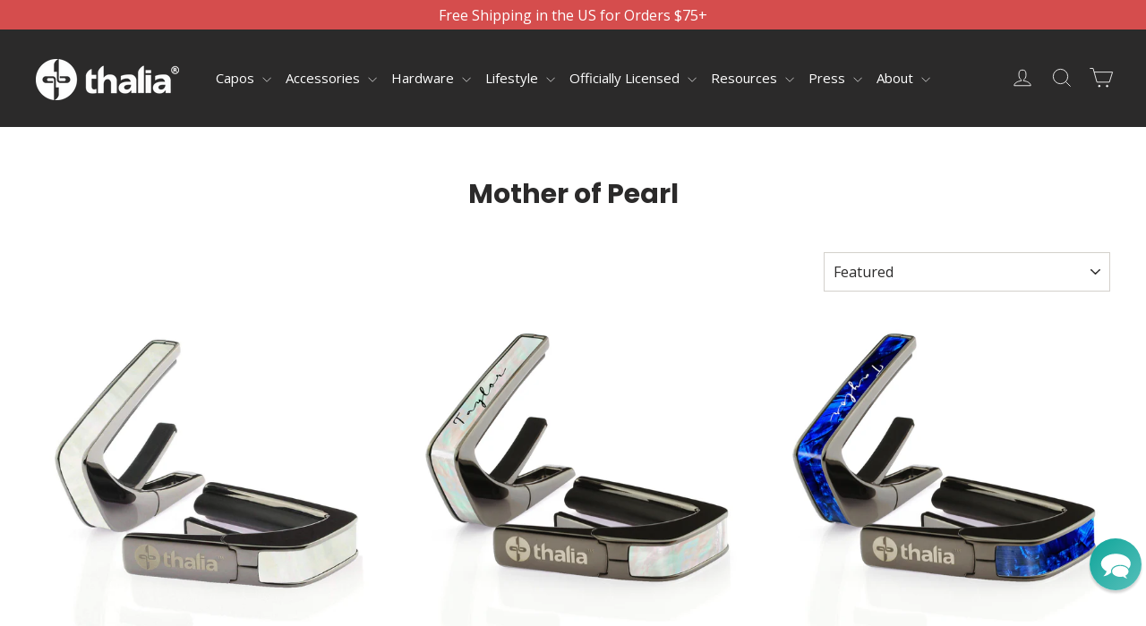

--- FILE ---
content_type: text/javascript
request_url: https://shop.thaliacapos.com/cdn/shop/t/254/assets/w3-customizer-scripts.js?v=158572317654005488221765211310
body_size: -292
content:
document.addEventListener("DOMContentLoaded",function(event){var btnList=document.querySelectorAll(".po-customizer-tabs a");for(i=0;i<btnList.length;++i)btnList[i].addEventListener("click",function(e){e.preventDefault(),e.stopPropagation();var a=e.currentTarget,href=a.getAttribute("href"),existing=document.querySelector(".existing-slider"),live=document.querySelector(".live-preview-tab");document.querySelectorAll(".po-customizer-tabs a").forEach(function(el){return el.classList.remove("tab-active")}),a.classList.add("tab-active"),href=="#tab-1"?(live.style.display="",existing.style.display="none"):(live.style.display="none",existing.style.display=""),window.dispatchEvent(new Event("resize"))})});
//# sourceMappingURL=/cdn/shop/t/254/assets/w3-customizer-scripts.js.map?v=158572317654005488221765211310
